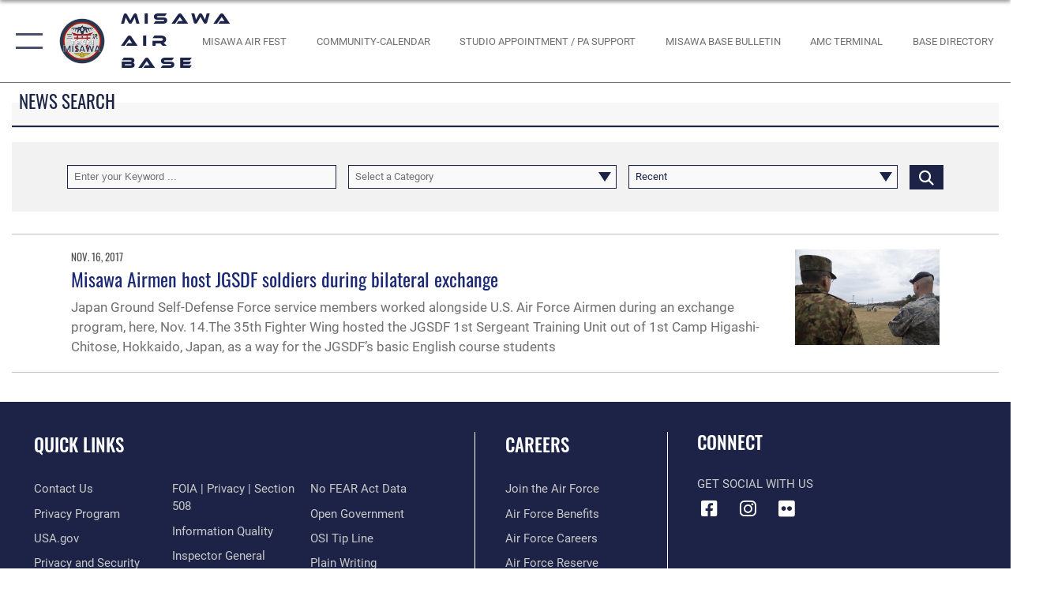

--- FILE ---
content_type: text/html; charset=utf-8
request_url: https://www.misawa.af.mil/News/Tag/103186/bilingual/
body_size: 18612
content:
<!DOCTYPE html>
<html  lang="en-US">
<head id="Head"><meta content="text/html; charset=UTF-8" http-equiv="Content-Type" />
<meta name="REVISIT-AFTER" content="1 DAYS" />
<meta name="RATING" content="GENERAL" />
<meta name="RESOURCE-TYPE" content="DOCUMENT" />
<meta content="text/javascript" http-equiv="Content-Script-Type" />
<meta content="text/css" http-equiv="Content-Style-Type" />
<title>
	News
</title><meta id="MetaDescription" name="description" content="This is the official website for Misawa Air Base home of the 35th Fighter Wing and Naval Air Facility-Misawa." /><meta id="MetaKeywords" name="keywords" content="Misawa, PACAF, F-16, Fighting Falcon, F-18, Hornet, Air Force, United States, " /><meta id="MetaRobots" name="robots" content="INDEX, FOLLOW" /><link href="/Resources/Shared/stylesheets/dnndefault/7.0.0/default.css?cdv=2431" type="text/css" rel="stylesheet"/><link href="/DesktopModules/ArticleCSDashboard/module.css?cdv=2431" type="text/css" rel="stylesheet"/><link href="/DesktopModules/ArticleCS/module.css?cdv=2431" type="text/css" rel="stylesheet"/><link href="/Portals/41/portal.css?cdv=2431" type="text/css" rel="stylesheet"/><link href="/Desktopmodules/SharedLibrary/Plugins/SocialIcons/css/fa-social-icons.css?cdv=2431" type="text/css" rel="stylesheet"/><link href="/Desktopmodules/SharedLibrary/Plugins/Skin/SkipNav/css/skipnav.css?cdv=2431" type="text/css" rel="stylesheet"/><link href="/desktopmodules/ArticleCS/styles/AirForce3/style.css?cdv=2431" type="text/css" rel="stylesheet"/><link href="/Desktopmodules/SharedLibrary/Plugins/ColorBox/colorbox.css?cdv=2431" type="text/css" rel="stylesheet"/><link href="/Desktopmodules/SharedLibrary/Plugins/bootstrap4/css/bootstrap.min.css?cdv=2431" type="text/css" rel="stylesheet"/><link href="/Desktopmodules/SharedLibrary/ValidatedPlugins/font-awesome6/css/all.min.css?cdv=2431" type="text/css" rel="stylesheet"/><link href="/Desktopmodules/SharedLibrary/ValidatedPlugins/font-awesome6/css/v4-shims.min.css?cdv=2431" type="text/css" rel="stylesheet"/><link href="/Desktopmodules/SharedLibrary/ValidatedPlugins/Chosen/chosen.min.css?cdv=2431" type="text/css" rel="stylesheet"/><link href="/portals/_default/skins/AirForce3/Assets/css/theme.css?cdv=2431" type="text/css" rel="stylesheet"/><script src="/Resources/libraries/jQuery/03_07_01/jquery.js?cdv=2431" type="text/javascript"></script><script src="/Resources/libraries/jQuery-Migrate/03_04_01/jquery-migrate.js?cdv=2431" type="text/javascript"></script><script src="/Resources/libraries/jQuery-UI/01_13_03/jquery-ui.min.js?cdv=2431" type="text/javascript"></script><meta name='host' content='DMA Public Web' /><meta name='contact' content='dma.WebSD@mail.mil' /><script  src="/Desktopmodules/SharedLibrary/Plugins/GoogleAnalytics/Universal-Federated-Analytics-8.7.js?agency=DOD&subagency=USAF&sitetopic=dma.web&dclink=true"  id="_fed_an_ua_tag" ></script><meta name="viewport" content="width=device-width,initial-scale=1" /></head>
<body id="Body">

    <form method="post" action="/News/Tag/103186/bilingual/" id="Form" enctype="multipart/form-data">
<div class="aspNetHidden">
<input type="hidden" name="__EVENTTARGET" id="__EVENTTARGET" value="" />
<input type="hidden" name="__EVENTARGUMENT" id="__EVENTARGUMENT" value="" />
<input type="hidden" name="__VIEWSTATE" id="__VIEWSTATE" value="PsdNZ2qG1zhUNAeATFeTD986fWXUcNi1Kqq5cld7qwUs26Iq+7UUJyZ94n0DFiKdkfDzggh3bNmxPIv7yDi2DoGSLV4ycXhEXWcfth4Cx86J2z+vGmHbbZlnrnJ7QG4D9jmOhBvIhI/CEpGA5M9vyA0iNjxX4iccutIGDcSnKgc4B+GBuCYONKJx1lqt8b5IlQO+PjXQkQr1WxpXUwBGtN9oYiuLt7Rp/yJRixMgQvxQmEL3SyUsBcrDCYff86GGAuh5gdbeex5KEseIeBGKLG6lk6Y4h0oGat9gPaczO7f6a93+M8ejU60JSyGHSpEX5Vj2l1fZaTYfRdIvufF2XV4BC4zQCvzTos7/zCvLQtCVizMQFdgbM+FMKVNVt17kQiShWPA+0G3vAINE0LoHFtndQdvIWweAb8ygNYx/hOAYpPLJb3BM60MKxAAVLKZR//Vo1kw9W37s+BiI9VmDBP2voUxCA0j34vt19m5874wxlasoECmgThsAvyzlgckIGvap+sU+JBYVKRoLC8LFyWdjsx11OzP6rLrPN6Osf9jfdJsREclxPPLTzmJ8EqekFTPQ9wMVX1AyNwOfE9IZsHKJm/dLfgkc8EybUvDcaXWBB7mJrBVyfusPUOz8Ll87ME+ZX7BZ/Gxhrpb5ryiIVVuCmFFkHqcwoz94X9AuzI0CLnlyCRAc1Z9X37Vjf+MmE7CmriU68oDuV8oa1ve+NtkgkbqlP9kbAAJog7/BJQxwyOg0R8XJyZEul3NhhTjvgsJJeBVIZ/IYs9HYuzmy3Ky5U79N1YVxNc0joGraLd1fvbMq1KnoZVGmXz6j16laXWMC/JT9WV0rLj0nvBe9qAnN4NprfV4y299rifA3ZuYFCGhH+JfgwL4WgY7p0bOmq/pwdOHDGXfRz6cs8Oj2vpMQber2QGTXnmnSLkfJwz8kkJczFe/y43Z3nDAosJG6WJJAjg0KmcePp1jOx7oDpJsz4OHSQlj6Lnw/gCw36XSXaYCUTIXY6KXBy3K+HfH+NmnEF9rdsjQlVuIIzihyfG1bFTdcgjDqY4nsdr3hPk/[base64]/ghza1eO838oomBjaMel7ytRt20BpN6qVoNnjCeyidYdpy+nMyJZ9cm3L0riAERJxyImGgpAmWhcN1i42IYKfk8sG/sLnTMJgfLu+t15gygm/MLUf5qfUaPSnsLLctlwpNMm9+T475ovyDjXZ0tpT8B2YgJkz3kjN5gH1IOfMhpGoRJ+9+nCKkHVgmOQNQHgLsoGDM564oCvo2cc9p8SZo6gtwfLa993coVnXSOuQgoaoXoR0uci1d5STDvmgcTKD/XafXFdOpO1Kpm+syS7MlaQpsGOV6p4vIrwXRhqmeBgot1UXg9+JmTTvmWZOHX+hNbkmoLXcBXAXvo8+VbLOCNKcHio607KK67GzdVoQIyeQXRBTp9WfhbRyrRDq5rOd5UmBIQB+E1iJec6v3Brx6ZvC1/z2AmtJ69kpVTfl3FWMhyH68TH6fAe2hWcWlBxG5M+MGU+Isy0h+WUW73q9BrQhsSYH5DTpK6GN2F54XlvS+p3kfK5CLSy1GSKOpVMHQisRPfXE56O1xj/Z36omJQm8agW1IioQ/T6/VRZz6buWae+wNDKiO7UClNDt1doYOtskZKTzXQqmKzjPjLMdVaFwjCIksm5h2OonjIgEVYCjQnYMW27civzpbN7I4gGLbBNHF00jB7WEEJaOiIPjnlhcGuYe+aHT/5+DL53CF4HU1M2aSrXJlfQo322V2ceBv2pCIJOcKAuWSZVHJlxQ6Chj4qcQAO0Uv6sHGkqhCVB4iJSAMjvUFFSuIBHlXzcwwtDE+pkoZcQy8SNYAcYkxOIqVk4ugE2WX7nducdRgy9QuIfIDWbNeAsS9LHBzvW2/eJLAb7Iou9RkGf3306yj7r0Vb2y7UnhvtUAOkXSi/yA1347yoSgAs8HfzS4hsLnQ7cpzpVULNIYJhWXWpu/97JYJQNHn42XvLTTixwyF6cTRPtfxqQMWKO2DcVM82C9JhUNNsz6jVX+t2tk0Q4T21k4/0TWxw8MPEbe4JGtt6Cx/rDjQHeQPH8ujsQpA5MbamDpWqQMefLmmAu+nwn4G+ozIaHPPonaMwCQ0EYKq5Je8JfnHY/tAbhBoXAIpPL0l4Lq2nN9EdffrJ0Q1Wn4laDJxYYuJNES6QYYCaMOJEBGInUiwlPGZOUIzIPrmoamx/JF756j/7cbdHQ2+B7nWzdTM4HaR2Bv5tfP1HuzsiGd+tGFidgE4ocG53VSN0jcRDDz1cHwx0f32Mt/hdxryXwr2u5kscdZrH9/vHePEFtG5W9hp39HxRHmaCmmAtZfS1YpL++5t0UNRpt2NPy7QBf266DsdVs5o9sJX+qhi0cRjbwbxk8SzR0DjHOHobMYSdxAExvdI6kwwghS3i+6AIQmrUTHUdB0D/UkHSiRQuGqAbrQxiisZjSN+H4H8QAyjXR9LmwV0eCXJq6K+NGv6wOkiaqeLliKgrRqAB05+gdFvREstqBDONQ/fOjapgUklWyAINGBmWhjcEWo0+OJPci9F7SyLOLz3aL0vnwV8yPlb4+cc0mQZKVlcYWvjghl1mhu/BvmkT9SpJSuBuS4YC+HcYU6k9Gse6Lv2G3kw8fYpjCDl/gIN8JtQ1Ja+baZGstTtSywUN2AvwbYrro+Krhq8OSCEaf5+ZhkGv/qyxzFeJE6gFJJ/WtZmjp+34F0SaW90piBgJeqlHdTb6UsjG4SBFUwpUcunDFkd6ykHDC+mVfluFnwK1Y8dFp4nyZ67S5Istj9ptLr3cjZq7fo0LVL2gguK8lIZ2aJ1H+CWpezysqVaeVI2+9NmIpZpnZflYgLXT/LUI4Ljvs3YGV6ykzwI0LpEAPYKdOJiyAru+T8RKu0B1KdLEHQacyt5X8t3nTzfGm/R8l3AFRHEhp4f310OOZCDtNy6QHbZ0v3a7RqXYgib3vnPF6SgqBAHLxz+MSVTOi/d/hJB/[base64]/guyb1C3JapTRZxj787JXDBNA4VIYo/WepYSPq/2BE7tJOlNonzaP9y9ztzxVuSYiPVdYhbq/mclFOcN/fddWlwaxRELr3wABm37dxCS3ltZAg7f7XqytbRBTXKVcTbvE2iYqwfKvHe0pDUY9x/UUskJq6qxrBLIHaahMn65m8/8upGtOK9KVidG8b3d3xELxBgAH+Th2pKPxi0GzppytkDDwd5puVt6hUY/FqqpxjyMuisKBZsw9I1B61OXNbt1qfZFMXKfGXnUrZUCIt0/Rnlr7VYTFyn5z9ahTNvWb9gWLPQA3q9sd1SIjIYS6hQYjia8swGr7DkLH9/YzTZR8I3ppvrfrRjt1fCxkNuoWh/vYTbEpIXz/bbrRZ48D89WrpBHHf5Jhk+mSr46hZzm9E1TyK8Y+lUVoH+PaRVbEHfOZeCiu8OSKL7130t5Pbv1BWU1Ts6FWxXzKY9KHZDk/4Q4rrDDgLHHUrX0WiwqgwFbmkhIPB72ZnNc+CHgCt55eaC7J21svE2vFnc8JQyEgxQYSvylZBv40elUeuj7JAp7zkLiznWml/UFcGmQrlYcfntkJExTxy3YGRv6BFOfhQfYe+Va01dvF+f6mPCVI4ieSAr4cbdr1MW1Zo5aamzz+6yenMEyhlpTAdRxAM6UjdMwQGYTDJiO0WIjIYWh5hLfIp2ZPR1WsfGX4tiVhTvvn74JEyYT+/+DjYchO/VWrA4JDuW5gewmn6GPNu457t1Betjgt11zKF+IquhnrVow+qRlTQUJU1i3MxM9JoqXocnJYd/0rcjqCiPyTXTbge0RaltwyxVSticJG/ZT43vIarOKOUkh6bjwEYpcoGyqXWMKU4UNlc2wCdp+7k777Q/TmHlMtp8vWhKbutMkvp6AQV5RWsWYrDFqOi6y72y63fCgkbdG8Flotma2sNVt6uMdQKIXheRSmw1JUWyNT+7Xg+RUY2FnZ9pPd3Do73P/9n39pbjhqpbavDcYqhJhCQzKuW1LZUQzs4f+xsfuQb8iaUVU7S5NAEYE9oi4guaVtq8BguJxZWLQPwtStF5qsvg10U/PZkwTdaNvLLR6KA3iB/EfR49rbRniuZH4c8lmPQittOtw38Bu3tDy49Ul/uIRAMhribz7PBuG/auf2c+KQnoO/uGvH/3MrLBPzcXQtPO4wKkqDTd4oRdkg+IZIU6w1Dk4+WyPGeWV93+qnfjvygznsk2arE88+BkcFcRA1TVLiqwKAbqI4Q+hT3fKWj1JHtx0aveILsY7Y/KR2Rbvj5UbmC31levQT5c0Do8yFEzX0jJMy8bMPXbiXIx/fsL4yDTXSOQ8sUossSqDLdq/40a/sw4ZzhcyVfr/fmQ54xHFJiOCtx70JetSOkP1+MHkCkQ5tI8WfrMdYJacClsBSCBt91mB7/Vg0cp9rviR+Mhv4rELu6ccbWdt7QXRkPzA5gLQOog+t7UCNtoMkeeEcuXSZsS0sjc7QF9WpRllMF7oAIFOB4XRIxae0LVGIIPAbzglWwEtua5e6BJ6lNGZkDIXwolG0yNoz9Itc/z0kuvgbtdVi6xA+SOBjXCo+F97ESKcLzFU4zn3Hbl1iiK4lnefIrYmSX1zxyCWkqizpvMZQsZZxsYpW3B41qf6LY82Cc4gEJlwK6DEoOy+xirkHv5nagd41Ja+zvXvpNs/EY3e6LpColFoa9kOVqXTRbPa4JjdHiTpw+1gLuSddyn49EeDxIBMlhaIjTYG4/[base64]/sDQ7qF2vXbDzNXPODHmymjXQZAdik7k9kQpazubjsLzImk9Szex/IHq2Foa02/grlhu28GIzvAbh5oxOob2uAc+G96VumD4+K0BbL0nVdrJGlcb63RBOUrqkllQrSmuY/oRjvjiVOuK6cJEIy7CK7ObiBtihot/W+EzKOOw+6BRvX+8S/6C4z3Xii/pTpuccw4qgTT3zKrL7y4vb/RAgHtUEwf7Gkpl+COhAIqaA67D7eovfXwUn41gbY5J5pLmZgWKv65d9WiHeEXEV95xUEjoGe15AQoiuycg6BlLIa6tuxxH5LN6ShvnUJyK1e3IHZX3ixgGnhMhYmDyarOgLmK+D6+2ohEzS8IiH7Adm6+GtABKzCKnOdfh5B4c5h/6pAMGaynrVON+Gm/6L5JbmWXyPkYi9/2z9Aoh1cMmxEG6THNG1awBLOgJ/[base64]/wH65g4bFlfm/UlBKeQz5cpXL28UUWhugIa6YcXFaMSZFdxPTxlcRq5M93REDW0sl3XJU9Q9KS90rrUe7TF10GkwFtCjkEY0OKCEVAbPMeXOIsJVycrq0a2vH2YuMwNZIP6D6sg22/ZunMww69lpQW2o2uXX+yqK/7PFJeQfTuiSPpfqA9eduKc/ZcvFZGHGvIssKwpmhp5ZEXd1+Nb0uDb35iKbqiRlIG6SukRjLJooKyD8sznlsBS9ghSX2zFCeekE/pWOn/JhUY/sRERSRbZYnznZYfaRDJbWfAEaQvVVTfVWHT1Oj33dkzq1zYvDnOng2B+Pon87pIS7w2OFPIMTAmFCXdptVP/[base64]/[base64]/YMJ+/L08+5flyI1j53qxgMwu0efQyYEPmPdcFMaIA3+SsR1+HXZNNursS6gI4Dgj27eHgFLfkbJR2Z0AbDma7QIXVqi3nF34OjBM4lGOKFo6dt7O/avb44z9ottsz3+2jsDYQ==" />
</div>

<script type="text/javascript">
//<![CDATA[
var theForm = document.forms['Form'];
if (!theForm) {
    theForm = document.Form;
}
function __doPostBack(eventTarget, eventArgument) {
    if (!theForm.onsubmit || (theForm.onsubmit() != false)) {
        theForm.__EVENTTARGET.value = eventTarget;
        theForm.__EVENTARGUMENT.value = eventArgument;
        theForm.submit();
    }
}
//]]>
</script>


<script src="/WebResource.axd?d=pynGkmcFUV3Yv-3f2nr9xy0Kf6C_zZnc9LGfZMM3iT4nqVs6bWcUamjTUtM1&amp;t=638901627720898773" type="text/javascript"></script>


<script src="/ScriptResource.axd?d=NJmAwtEo3IpQvsjSkuQUuIqMspjI2fWDpWH3-CBlVemQ0vAoBChpuVZw0gj2044CMiBllJZEWsefTRtglhmrbpRUam1112h7KfeQnmWQ-MTPHnYAYKgX3qQxNVIhYQWTOgPlXw2&amp;t=32e5dfca" type="text/javascript"></script>
<script src="/ScriptResource.axd?d=dwY9oWetJoKJpG3WOIgNzeRnuMQFr2URwQwKo8c8VB11Ho4DclWIhp-MA73UFDl1EyzFlsqcNfh9b1MMiCRZ3tWUMYJhhBd83kEjdI0fA6QVRWOGYf41Mnh-kc8Qc9Ih4nwsFAICujytX66x0&amp;t=32e5dfca" type="text/javascript"></script>
<div class="aspNetHidden">

	<input type="hidden" name="__VIEWSTATEGENERATOR" id="__VIEWSTATEGENERATOR" value="CA0B0334" />
	<input type="hidden" name="__VIEWSTATEENCRYPTED" id="__VIEWSTATEENCRYPTED" value="" />
	<input type="hidden" name="__EVENTVALIDATION" id="__EVENTVALIDATION" value="VC0pOWPjuJsz3Pzxk59dg68JMr7ldUvyAzVQ4VQtnrGS8qTZBC9zVocqY06vtZm+UyfWytnulvgVrVzBUq368gwftx3q5JLUPsVdz6Rb4jn8k+i/OIH+zkVDiP2NZck8uBCk77FPhqqu0XmkV0Jh+KQ6w8aoJKNrHjDL0uV6C6ZJJCzMIgxhRweHyT4g2Apki0qs8DZEwJ8Z7D2YIvbYFvM2P9pYk1LfttNJnbrZ5vFKwBEciOEvQ/wZmcohSmHC2hFa77KTDgukQrx+v+2C9LL2rPbcDfxZXYeYLCNY0dccn6bafIyhrYLx3fEK4yv0cwNQjc8E7PcvzLCu6RjHnXQcN0Z1mMNFxHTIJLbRFFCOhwnnn8AHIRkkyF/I8XWmxTSiQObMF3//yudsoWKoG7cwxjzDaSQ/wTue7FmyLQzjJTUuj8PXVaeWGlI5KW6n/myYU46971WcqUlaGbkO0wGlUOuxppWQsTJMJjEqRg5/kaRLW/5/gFe9Gepd87/oY6y7N2xUxMA4Qcemeiq8enA5Hs4gEHf2FFVEfGVwW9Q3vEt6weXj6zH2pRbz0uscdMAJKQ==" />
</div><script src="/js/dnn.js?cdv=2431" type="text/javascript"></script><script src="/js/dnn.modalpopup.js?cdv=2431" type="text/javascript"></script><script src="/js/dnncore.js?cdv=2431" type="text/javascript"></script><script src="/Desktopmodules/SharedLibrary/Plugins/Mobile-Detect/mobile-detect.min.js?cdv=2431" type="text/javascript"></script><script src="/DesktopModules/ArticleCS/Resources/ArticleCS/js/ArticleCS.js?cdv=2431" type="text/javascript"></script><script src="/Desktopmodules/SharedLibrary/Plugins/ColorBox/jquery.colorbox.js?cdv=2431" type="text/javascript"></script><script src="/Desktopmodules/SharedLibrary/ValidatedPlugins/moment/moment.js?cdv=2431" type="text/javascript"></script><script src="/js/dnn.servicesframework.js?cdv=2431" type="text/javascript"></script><script src="/Desktopmodules/SharedLibrary/Plugins/Skin/js/common.js?cdv=2431" type="text/javascript"></script><script src="/Desktopmodules/SharedLibrary/ValidatedPlugins/moment-timezone/builds/moment-timezone-with-data.js?cdv=2431" type="text/javascript"></script><script src="/Desktopmodules/SharedLibrary/Plugins/image-set-polyfill/image-set-polyfill.js?cdv=2431" type="text/javascript"></script><script src="/Desktopmodules/SharedLibrary/ValidatedPlugins/Chosen/chosen.jquery.min.js?cdv=2431" type="text/javascript"></script><script src="/Desktopmodules/SharedLibrary/Helpers/chosen-fix.js?cdv=2431" type="text/javascript"></script>
<script type="text/javascript">
//<![CDATA[
Sys.WebForms.PageRequestManager._initialize('ScriptManager', 'Form', ['tdnn$ctr6314$Article$desktopmodules_articlecs_article_ascx$UpdatePanel1','dnn_ctr6314_Article_desktopmodules_articlecs_article_ascx_UpdatePanel1'], [], [], 90, '');
//]]>
</script>

        
        
        

<script type="text/javascript">
$('#personaBar-iframe').load(function() {$('#personaBar-iframe').contents().find("head").append($("<style type='text/css'>.personabar .personabarLogo {}</style>")); });
</script>

<script type="text/javascript">

jQuery(document).ready(function() {
initializeSkin();
});

</script>

<script type="text/javascript">
var skinvars = {"SiteName":"Misawa Air Base","SiteShortName":"Misawa Air Base","SiteSubTitle":"","aid":"Misawa","IsSecureConnection":true,"IsBackEnd":false,"DisableShrink":false,"IsAuthenticated":false,"SearchDomain":"search.usa.gov","SiteUrl":"https://www.misawa.af.mil/","LastLogin":null,"IsLastLoginFail":false,"IncludePiwik":false,"PiwikSiteID":-1,"SocialLinks":{"Facebook":{"Url":"https://www.facebook.com/TeamMisawa","Window":"_blank","Relationship":"noopener"},"Twitter":{"Url":"http://www.twitter.com/TeamMisawa","Window":"_blank","Relationship":"noopener"},"YouTube":{"Url":"http://www.youtube.com/TeamMisawaAB","Window":"_blank","Relationship":"noopener"},"Flickr":{"Url":"http://www.flickr.com/usairforce","Window":"_blank","Relationship":"noopener"},"Pintrest":{"Url":"https://www.pinterest.com/usairforce","Window":"_blank","Relationship":"noopener"},"Instagram":{"Url":"http://www.instagram.com/TeamMisawa","Window":"_blank","Relationship":"noopener"},"Blog":{"Url":"http://airforcelive.dodlive.mil","Window":"_blank","Relationship":"noopener"},"RSS":{"Url":"http://www.af.mil/rss/","Window":"_blank","Relationship":"noopener"},"Podcast":{"Url":"","Window":"","Relationship":null},"Email":{"Url":"","Window":"","Relationship":null},"LinkedIn":{"Url":"","Window":"","Relationship":null},"Snapchat":{"Url":"","Window":"","Relationship":null}},"SiteLinks":null,"LogoffTimeout":3300000,"SiteAltLogoText":""};
</script>
<script type="application/ld+json">{"@context":"http://schema.org","@type":"Organization","logo":"https://www.misawa.af.mil/Portals/41/Team-Misawa-Logo.png?ver=S2FYWURByIx6QCIpLBx7Kw%3d%3d","name":"Misawa Air Base","url":"https://www.misawa.af.mil/","sameAs":["https://www.facebook.com/TeamMisawa","http://www.twitter.com/TeamMisawa","http://www.instagram.com/TeamMisawa","https://www.pinterest.com/usairforce","http://www.youtube.com/TeamMisawaAB"]}</script>

<div id="app" class="layout-main no-banner ">
    

<div id="skip-link-holder"><a id="skip-link" aria-label="Press enter to skip to main content" href="#skip-target">Skip to main content (Press Enter).</a></div>

<header id="header-main">
    <div id="header-main-inner">
        <nav id="nav-main" aria-label="Main navigation">
            <div type="button" class="nav-main-toggle" role="button" aria-label="Show or Hide Navigation"> 
		        <span class="nav-main-toggle-label">
				    <span class="nav-main-toggle-item nav-main-toggle-item-top">
					    <span class="nav-main-toggle-item-inner nav-main-toggle-item-inner-top"></span>
				    </span>
				    <span class="nav-main-toggle-item nav-main-toggle-item-bottom">
					    <span class="nav-main-toggle-item-inner nav-main-toggle-item-inner-bottom"></span>
				    </span>
			    </span>
		    </div>
            
            <div id="nav-main-inner">
                <div id="nav-main-header">
                    <div type="button" class="nav-main-toggle" role="button" aria-label="Show or Hide Navigation"> 
		                <span class="nav-main-toggle-label">
				            <span class="nav-main-toggle-item nav-main-toggle-item-top">
					            <span class="nav-main-toggle-item-inner nav-main-toggle-item-inner-top"></span>
				            </span>
				            <span class="nav-main-toggle-item nav-main-toggle-item-bottom">
					            <span class="nav-main-toggle-item-inner nav-main-toggle-item-inner-bottom"></span>
				            </span>
			            </span>
		            </div>
                    <svg class="svg-logo" width="80" height="70" xmlns="http://www.w3.org/2000/svg" viewBox="0 0 80 70">
                        <g>
                            <title>U.S. Air Force Logo</title>
                            <g transform="matrix(0.30864200474303516,0,0,0.30864200474303516,96.66049876374962,86.23049787780087) ">
                                <polygon points="-216.59274005889893,-115.45912504196167 -239.41073322296143,-98.88313627243042 -211.62673664093018,-78.69417142868042 -202.91378498077393,-105.51613187789917 " class="fill"/>
                                <polygon points="-207.52175617218018,-75.70814847946167 -184.70473957061768,-59.13417387008667 -161.90072345733643,-75.70814847946167 -184.70473957061768,-92.29115629196167 " class="fill"/>
                                <polygon points="-195.99575519561768,-126.93117094039917 -279.6467409133911,-187.7141375541687 -260.1197633743286,-147.0781512260437 -232.37673664093018,-126.93117094039917 " class="fill"/>
                                <polygon points="-187.24075031280518,-153.7301287651062 -304.11372089385986,-238.64913511276245 -284.5887575149536,-198.0051531791687 -194.19973468780518,-132.33217191696167 " class="fill"/>
                                <polygon points="-287.54475116729736,-271.9891619682312 -301.3247194290161,-243.31515073776245 -258.9787721633911,-212.55013608932495 " class="fill"/>
                                <polygon points="-166.50472736358643,-105.51613187789917 -157.78475666046143,-78.69417142868042 -130.01070880889893,-98.88313627243042 -152.83077716827393,-115.45912504196167 " class="fill"/>
                                <polygon points="-137.04073810577393,-126.93117094039917 -109.2976884841919,-147.0781512260437 -89.7787675857544,-187.7141375541687 -173.42074298858643,-126.93117094039917 " class="fill"/>
                                <polygon points="-182.17178058624268,-153.7301287651062 -175.22274494171143,-132.33217191696167 -84.8327226638794,-198.0051531791687 -65.3028154373169,-238.64913511276245 " class="fill"/>
                                <polygon points="-81.8727617263794,-271.9891619682312 -110.4467363357544,-212.55013608932495 -68.0937089920044,-243.31515073776245 " class="fill"/>
                                <path d="m-197.38074,-111.46014c0,-6.997 5.676,-12.677 12.682,-12.677c6.99,0 12.677,5.68 12.677,12.677c0,7.005 -5.687,12.68 -12.677,12.68c-7.006,-0.001 -12.682,-5.675 -12.682,-12.68z" class="fill"/>
                            </g>
                        </g>
                    </svg>
                </div>
                <div id="nav-main-search">
                    <div id="dnn_Header_MobileSearch" class="search-input-wrap">
	
                        <input id="search-input" aria-label="Search" type="search" autocomplete="off" name="header-search" placeholder="SEARCH" value="">
                    
</div>
                </div>
                <div id="nav-main-menu">
                    <ul id="nav-main-menu-top-ul">
	
    <li class="">
    
        <a href="https://www.misawa.af.mil/" target="" >Home</a>
    
    </li>

    <li class="parent active">
    
        <a href="https://www.misawa.af.mil/News/" target="" aria-expanded="false">News</a>
    
        <ul>
        
    <li class="">
    
        <a href="https://www.misawa.af.mil/News/Photos/" target="" >Photos</a>
    
    </li>

    <li class="">
    
        <a href="https://www.misawa.af.mil/News/Videos/" target="" >Videos</a>
    
    </li>

    <li class="">
    
        <a href="https://www.misawa.af.mil/News/Commentaries/" target="" >Commentaries</a>
    
    </li>

    <li class="">
    
        <a href="https://www.misawa.af.mil/News/Press-Releases/" target="" >Press Releases</a>
    
    </li>

    <li class="">
    
        <a href="https://www.misawa.af.mil/News/Environmental/" target="" >Environmental</a>
    
    </li>

        </ul>
    
    </li>

    <li class="parent ">
    
        <a href="https://www.misawa.af.mil/About-Us/" target="" aria-expanded="false">About Us</a>
    
        <ul>
        
    <li class="">
    
        <a href="https://www.misawa.af.mil/About-Us/Biographies/" target="" >Biographies</a>
    
    </li>

    <li class="">
    
        <a href="https://www.misawa.af.mil/About-Us/Fact-Sheets/" target="" >Fact Sheets</a>
    
    </li>

    <li class="">
    
        <a href="https://www.misawa.af.mil/NOTAMs/" target="" >NOTAM</a>
    
    </li>

    <li class="">
    
        <a href="https://www.misawa.af.mil/About-Us/Contact-Us/" target="" >Contact Us</a>
    
    </li>

        </ul>
    
    </li>

    <li class="parent ">
    
        <a href="https://www.misawa.af.mil/Units/" target="" aria-expanded="false">Units</a>
    
        <ul>
        
    <li class="">
    
        <a href="https://www.misawa.af.mil/About-Us/Fact-Sheets/Display/Article/402333/35th-operations-group/" target="" >35th Operations Group</a>
    
    </li>

    <li class="">
    
        <a href="https://www.misawa.af.mil/About-Us/Fact-Sheets/Display/Article/402325/35th-maintenance-group/" target="" >35th Maintenance Group</a>
    
    </li>

    <li class="">
    
        <a href="https://www.misawa.af.mil/About-Us/Fact-Sheets/Display/Article/402255/35th-medical-group/" target="" >35th Medical Group</a>
    
    </li>

    <li class="">
    
        <a href="https://www.misawa.af.mil/About-Us/Fact-Sheets/Display/Article/402326/35th-mission-support-group/" target="" >35th Mission Support Group</a>
    
    </li>

        </ul>
    
    </li>

    <li class="parent ">
    
        <a href="https://www.misawa.af.mil/Newcomers/" target="" aria-expanded="false">Newcomers</a>
    
        <ul>
        
    <li class="">
    
        <a href="/LinkClick.aspx?fileticket=sYCCKJ1OLuU%3d&amp;tabid=12840&amp;portalid=41" target="_blank" rel="noopener noreferrer" >Base Directory</a>
    
    </li>

    <li class="">
    
        <a href="https://www.misawa.af.mil/About-Us/Misawa-Passenger-Terminal/" target="" >AMC Terminal</a>
    
    </li>

    <li class="">
    
        <a href="https://www.misawa.af.mil/Newcomers/School-Liaison/" target="" >School Liaison</a>
    
    </li>

    <li class="">
    
        <a href="https://www.misawa.af.mil/Newcomers/Traveling-with-Pets/" target="" >Traveling with Pets</a>
    
    </li>

        </ul>
    
    </li>

    <li class="parent ">
    
        <a href="https://www.misawa.af.mil/personalsupport/" target="" aria-expanded="false">Base Support</a>
    
        <ul>
        
    <li class="">
    
        <a href="https://www.misawa.af.mil/Base-Support/Legal-Office/" target="" >Legal Office</a>
    
    </li>

    <li class="parent ">
    
        <a href="https://www.misawa.af.mil/Base-Support/Public-Affairs/" target="" aria-expanded="false">Public Affairs</a>
    
        <ul>
        
    <li class="">
    
        <a href="https://safpa.appianportalsgov.com/request/page/request" target="_blank" rel="noopener noreferrer" >Studio Appointments</a>
    
    </li>

        </ul>
    
    </li>

    <li class="">
    
        <a href="https://www.misawa.af.mil/Base-Support/Misawa-Chapel/" target="" >Misawa Chapel</a>
    
    </li>

    <li class="">
    
        <a href="https://www.misawa.af.mil/Base-Support/Inspector-General/" target="" >Inspector General</a>
    
    </li>

    <li class="">
    
        <a href="https://www.misawa.af.mil/Base-Support/Area-Defense-Counsel/" target="" >Area Defense Counsel</a>
    
    </li>

    <li class="">
    
        <a href="https://www.misawa.af.mil/Base-Support/Honor-Guard/" target="" >Honor Guard</a>
    
    </li>

    <li class="">
    
        <a href="https://www.misawa.af.mil/Base-Support/SARC/" target="" >SARC</a>
    
    </li>

    <li class="">
    
        <a href="https://www.misawa.af.mil/Base-Support/Pass-and-Registration/" target="" >Pass and Registration</a>
    
    </li>

        </ul>
    
    </li>

    <li class="">
    
        <a href="https://www.misawa.af.mil/Misawa-Base-Bulletin/" target="" >Misawa Base Bulletin</a>
    
    </li>

    <li class="">
    
        <a href="https://www.misawa.af.mil/Community-Calendar/" target="" >Community Calendar</a>
    
    </li>

    <li class="">
    
        <a href="https://www.misawa.af.mil/Weasel-Express/" target="" >Weasel Express</a>
    
    </li>

    <li class="">
    
        <a href="https://www.misawa.af.mil/REFORPAC/" target="" >REFORPAC</a>
    
    </li>

    <li class="">
    
        <a href="https://www.misawa.af.mil/Sexual-Misconduct-Disciplinary-Actions/" target="" >Sexual Misconduct Disciplinary Actions</a>
    
    </li>

</ul>


                </div>
                <div id="nav-main-footer">
                    <ul class=""><li class=""><a href="https://www.facebook.com/MisawaAirBase" target="_blank" rel="noopener noreferrer" aria-label="Facebook icon opens in a new window" title="Facebook icon"><span class="social-icon fab fa-facebook-square social-link-370"></span></a></li><li class=""><a href="https://www.instagram.com/teammisawa/" target="_blank" rel="noopener noreferrer" aria-label="Instagram icon opens in a new window" title="Instagram icon"><span class="social-icon fab fa-instagram social-link-2600"></span></a></li><li class=""><a href="https://www.flickr.com/photos/200683142@N02/" target="_blank" rel="noopener noreferrer" aria-label=" opens in a new window" title=""><span class="social-icon fab fa-flickr social-link-3263"></span></a></li></ul>
                </div>
            </div>
            <div id="nav-main-open-overlay"></div>
        </nav>

        <div id="logo-main">
            <a href="https://www.misawa.af.mil/">
             
                <img src="/Portals/41/Team-Misawa-Logo.png?ver=S2FYWURByIx6QCIpLBx7Kw%3d%3d" alt="Misawa Air Base" title="Misawa Air Base" /> 
               
                <span class="site-title">Misawa Air Base</span>
                
            </a>
        </div>

        <nav id="nav-secondary" aria-label="Search navigation">
            <div id="nav-secondary-inner">
                <ul class=""><li class=""><a href="/Misawa-Air-Fest/"><span class="text text-link-3343">Misawa Air Fest</span></a></li><li class=""><a href="/Community-Calendar/"><span class="text text-link-3264">Community-Calendar</span></a></li><li class=""><a href="https://safpa.appianportalsgov.com/request/page/request" target="_blank" rel="noopener noreferrer" aria-label=" opens in a new window"><span class="text text-link-2860">Studio Appointment / PA Support</span></a></li><li class=""><a href="/Misawa-Base-Bulletin/"><span class="text text-link-2869">Misawa Base Bulletin</span></a></li><li class=""><a href="/About-Us/Misawa-Passenger-Terminal/"><span class="text text-link-2857">AMC Terminal</span></a></li><li class=""><a href="/Portals/41/documents/Contact_Us/35th Fighter Wing Phone Directory (07 Nov 2025).pdf_safe.pdf?ver=7zd-pKuQXLSku-nK6A-GSw%3d%3d" target="_blank" rel="noopener noreferrer" aria-label="link to base directory PDF opens in a new window"><span class="text text-link-2799">Base Directory</span></a></li></ul>
                <div id="dnn_Header_DesktopSearch">
	
                    <input type="checkbox" class="hidden-input" id="header-main-search-state" aria-label="Search" tabindex="-1" aria-hidden="true">
                    <div id="main-search-open-overlay"></div>
                    <div id="header-main-search">
                      <div class="search-input-wrap">
                        <input id="header-main-search-input" aria-label="Search" class="global-search" minlength="1" tabindex="-1" type="search" autocomplete="off" placeholder="Search topics, names, categories..." value="">
                        <label class="header-main-search-toggle-label" for="header-main-search-state" tabindex="0" aria-label="Search toggle"></label>
                      </div>
                    </div>
                
</div>
            </div>
        </nav>
    </div>

</header>
<div id="header-main-spacer"></div>

<p><a name="skip-target"></a></p>
    <!--/* //NOSONAR */--><div id="dnn_HeaderPaneTop" class="DNNEmptyPane"></div>
<div id="dnn_HeaderPaneMid" class="DNNEmptyPane"></div>
<div id="dnn_HeaderPaneBottom" class="DNNEmptyPane"></div>
    
    <main class="content ">
        <!--/* //NOSONAR */--><div id="dnn_ContentPane" class="DNNEmptyPane"></div>
<div class="container container-wide">
    <div class="row">
        <div id="dnn_CenterPaneWide_Top" class="col-md"><div class="DnnModule DnnModule-ArticleCSDashboard DnnModule-6313"><a name="6313"></a>

<div class="theme-container title-container">
    
    <h2 class="theme-container-header border-bottom">
        <span id="dnn_ctr6313_dnnTITLE_titleLabel" class="title">News Search</span>



    </h2>
    <div id="dnn_ctr6313_ContentPane" class="theme-container-content"><!-- Start_Module_6313 --><div id="dnn_ctr6313_ModuleContent" class="DNNModuleContent ModArticleCSDashboardC">
	<div id="dnn_ctr6313_Dashboard_ph">
		
<div class="advanced-search">
    <div class="container">
        <div class="options d-flex flex-md-row">
            <div class='inner'>
                <div class="spinner3">
                    <div class="bounce1"></div>
                    <div class="bounce2"></div>
                    <div class="bounce3"></div>
                </div>
                
                <div class="cellinner">
                    <label for="dnn_ctr6313_Dashboard_keyword6313" class="d-none">Keyword</label>
                    <div class="field-outer keyword text-box">
			<input name="dnn$ctr6313$Dashboard$keyword6313" type="text" id="dnn_ctr6313_Dashboard_keyword6313" title="Keyword" aria-label="Keyword Control" placeholder="Enter your Keyword ..." />
		</div>
                </div>
                
                <div class="cellinner">
                    <label for="dnn_ctr6313_Dashboard_cat6313" class="d-none">Type</label>
                    <div class="field-outer category drop-list">
			<select name="dnn$ctr6313$Dashboard$cat6313" id="dnn_ctr6313_Dashboard_cat6313" aria-label="Category Drop Down List">
				<option value="0">Select a Category</option>
				<option value="13536">Mission</option>
				<option value="13539">People</option>
				<option value="13538">Safety</option>
				<option value="13540">News</option>
				<option value="13541">Features</option>
				<option value="13519">Commentaries</option>
				<option value="13537">Partnership</option>
				<option value="13565">Media Advisory</option>
				<option value="16233">Community</option>
				<option value="6511">Enviromental</option>
				<option value="13518">Historical</option>
				<option value="13545">Legal Blotter</option>
				<option value="13542">Resiliency</option>
				<option value="6505">Sports</option>
				<option value="14478">Medical</option>

			</select>
		</div>
                </div>
                
                <div class="cellinner">
                    <label for="dnn_ctr6313_Dashboard_sort6313" class="d-none"></label>
                    <div class="field-outer sort drop-list">
			<select name="dnn$ctr6313$Dashboard$sort6313" id="dnn_ctr6313_Dashboard_sort6313" title="Sort" aria-label="Sort Drop Down List">
				<option selected="selected" value="Recent">Recent</option>
				<option value="Oldest">Oldest</option>
				<option value="Title">Title A &gt; Z</option>
				<option value="TitleZ">Title Z &gt; A</option>

			</select>
		</div>
                </div>
                
            </div>
            <div class="search-container">
                <a class="fas fa-search search-button advanced-search-btn" aria-label="Click button to search" href="javascript:__doPostBack(&#39;dnn$ctr6313$Dashboard$ctl06&#39;,&#39;&#39;)"></a>
            </div>
        </div>
    </div>
    <link rel="stylesheet" type="text/css" href="/DesktopModules/ArticleCS/Styles/AirForce3/ChosenOverrides.css" />
</div>
<script>
    $('.keyword input').keydown(function (event) {
        var keypressed = event.keyCode || event.which;
        if (keypressed === 13 && $('.advanced-search-btn').length > 0) {
            $('.advanced-search-btn')[0].click();
            return false;
        }
    });
</script>


<script type="text/javascript">
    $(document).ready(function () {
        /*******************************************
        * JS for contianing every input after the
        * third into 'Advanced Options'
        *******************************************/

        // This is the array that will be wrapped into advanced options
        // It's acting as a queue (FIFO)
        var advancedOptions = $('.cellinner');

        var windowWidth = $(window).innerWidth();

        // This is to check if there's more than one input
        if (advancedOptions.length > 1) {
            $('.options').addClass('flex-column');
        }

        // Iterator
        var i = 0;
        var maxInputs = 3;

        if (windowWidth < 576) {
            maxInputs = 1;
        } else if (windowWidth < 768) {
            maxInputs = 2;
        } else {
            maxInputs = 3;
        }

        // This do while will filter out the first row of cells
        // The first row always needs at least one cell (hence the do while)
        do {
            // Filter out the first item in the array
            if (advancedOptions.length) {
                // Current element (Not a jQuery object :( )
                var current = advancedOptions.get(0);
                advancedOptions.splice(0, 1);
            } else {
                break;
            }
            // Iterate, if the current cell is tags add three to break the loop
            if ($(current).find('.tagit').length) {
                i += 3;
            } else {
                i++;
            }
            // If we already have our first 3, or if tagit is next to be shifted, break
        } while (i < maxInputs && !$(advancedOptions.get(0)).find('.tagit').length)

        if (advancedOptions.length) {
            // If there are advanced options
            var $advancedOptionsContainer = $("<div class='advanced-options' aria-hidden='true' style='display:none;'></div>", {});
            var $advancedOptionsLabel = $('<label class="show-advanced" for="advanced-check" role="button"><span>Show Advanced Options</span></label>', {});
            var $advancedCheck = $('<input type="checkbox" id="advanced-check">', {}).on('click', function () {
                if ($(this).is(":checked")) {
                    $('.advanced-options').slideDown(250, function () {
                        $('.advanced-options').attr('aria-hidden', 'false');
                        $('.advanced-options').css('display', 'flex');
                        $('.show-advanced span').html('Hide Advanced Options');
                    });
                } else {
                    $('.advanced-options').slideUp(250, function () {
                        $('.show-advanced span').html('Show Advanced Options');
                        $('.advanced-options').attr('aria-hidden', 'true');
                    });
                }
            });

            $(advancedOptions).wrapAll($advancedOptionsContainer);
            $('.options').after($advancedOptionsLabel);
            $('.show-advanced').before($advancedCheck);
        } else {
            // If there are no advanced options
            // So the search button will stay on the same line if there's no advanced options
            $('.options').removeClass('flex-md-row');
            $('.options').addClass('flex-sm-row');

            $('.advanced-search').addClass('no-advanced-pad-bottom');
        }

        $('.drop-list select').chosen({
            disable_search_threshold: 30,
            width: "100%"
        });

        var $dropdownLists = $('.drop-list select');

        $dropdownLists.each(function () {
            if ($(this).val() != 0) {
                $(this).siblings('.chosen-container-single').addClass('has-value');
            }
        });

        $dropdownLists.on('change', function () {
            if ($(this).val() != 0) {
                $(this).siblings('.chosen-container-single').addClass('has-value');
            } else {
                $(this).siblings('.chosen-container-single').removeClass('has-value');
            }
        });

        $('.cellinner').each(function () {
            if ($(this).find('.tagit').length) {
                $(this).css('width', '100%');
            }
        });

        $('.spinner3').fadeOut('fast');

        // Get all advanced search dropdown containers
        var chosenContainers = document.querySelectorAll('.chosen-container');

        // Update aria-label on search dropdowns
        function updateAriaLabel(selectElement) {
            var selectedText = selectElement.options[selectElement.selectedIndex].text;
            var searchInput = selectElement.parentElement.querySelector('.chosen-search-input');
            if (searchInput) {
                searchInput.setAttribute('aria-label', 'Filter by ' + selectedText);
            }
        }

        chosenContainers.forEach(function (container) {
            var selectElement = container.previousElementSibling;
            if (selectElement && selectElement.tagName === 'SELECT') {
                updateAriaLabel(selectElement);
                selectElement.addEventListener('change', function () {
                    updateAriaLabel(selectElement);
                });
            }
        });
    });
</script>
	</div>


</div><!-- End_Module_6313 --></div>
</div></div><div class="DnnModule DnnModule-ArticleCS DnnModule-6314"><a name="6314"></a>

<div class="theme-container">
    <div id="dnn_ctr6314_ContentPane"><!-- Start_Module_6314 --><div id="dnn_ctr6314_ModuleContent" class="DNNModuleContent ModArticleCSC">
	

<div id="dnn_ctr6314_Article_desktopmodules_articlecs_article_ascx_UpdatePanel1">
		


<ul class="listing article-listing article-listing-news">
    
    <li><article class="article-listing-item article-listing-item-1372284">
    <div class="summary">
        <time pubdate="pubdate" data-dateago="2017-11-16T08:52:00" data-dateap="Nov. 16, 2017" datetime="2017-11-16">Nov. 16, 2017</time>
        <h1>
            <a href="https://www.misawa.af.mil/News/Article-Display/Article/1372284/misawa-airmen-host-jgsdf-soldiers-during-bilateral-exchange/" >Misawa Airmen host JGSDF soldiers during bilateral exchange </a>
        </h1>
        <p>Japan Ground Self-Defense Force service members worked alongside U.S. Air Force Airmen during an exchange program, here, Nov. 14.The 35th Fighter Wing hosted the JGSDF 1st Sergeant Training Unit out of 1st Camp Higashi-Chitose, Hokkaido, Japan, as a way for the JGSDF’s basic English course students</p>
    </div>
    
    <div class="thumb">
        <a href="https://www.misawa.af.mil/News/Article-Display/Article/1372284/misawa-airmen-host-jgsdf-soldiers-during-bilateral-exchange/">
            <img src="https://media.defense.gov/2017/Nov/15/2001843008/300/300/0/171114-F-MZ237-1295.JPG" alt="" />
            <div class="image-replacement" role="img" title="" 
                 style="background-image:url(https://media.defense.gov/2017/Nov/15/2001843008/300/300/0/171114-F-MZ237-1295.JPG);
                        
                 ">
            </div>
        </a>
    </div>
    
</article>
</li> 

</ul>
<div class="d-none d-md-block">
    


        



        
  


</div>
<div class="d-block d-md-none">
    


        



        
  


</div>



	
	</div>




</div><!-- End_Module_6314 --></div>
</div></div></div>
    </div>
</div>
<div id="dnn_FullBleedPane1" class="DNNEmptyPane"></div>
<div class="container">
    <div id="dnn_CarouselPane" class="DNNEmptyPane"></div>
</div>
<div class="container">
    <div class="row">
        <div id="dnn_CenterPane_Top" class="col-md DNNEmptyPane"></div>
    </div>
    <div class="row">
        <div id="dnn_CenterPane_Half1" class="col-md-6 DNNEmptyPane"></div>
        <div id="dnn_CenterPane_Half2" class="col-md-6 DNNEmptyPane"></div>
    </div>
</div>

<div class="container">
    <div class="row">
        <div class="col-md-9">
            <div id="dnn_ContentPaneLeft" class="DNNEmptyPane"></div>
            <div class="row">
                <div id="dnn_ContentPaneLeftSplitLeft" class="col-md-6 DNNEmptyPane"></div>
                <div id="dnn_ContentPaneLeftSplitRight" class="col-md-6 DNNEmptyPane"></div>
            </div>
            <div id="dnn_ContentPaneLeft2" class="DNNEmptyPane"></div>
            <div class="row">
                <div id="dnn_ContentPaneLeftThird1" class="col-md-4 DNNEmptyPane"></div>
                <div id="dnn_ContentPaneLeftThird2" class="col-md-4 DNNEmptyPane"></div>
                <div id="dnn_ContentPaneLeftThird3" class="col-md-4 DNNEmptyPane"></div>
            </div>
            <div id="dnn_ContentPaneLeft3" class="DNNEmptyPane"></div>
        </div>
        <div id="dnn_RightPane" class="col-md-3 DNNEmptyPane"></div>
    </div>
    <div class="row">
        <div id="dnn_EvenLeft" class="col-md-4 DNNEmptyPane"></div>
        <div id="dnn_EvenMiddle" class="col-md-4 DNNEmptyPane"></div>
        <div id="dnn_EvenRight" class="col-md-4 DNNEmptyPane"></div>
    </div>
    <div class="row">
        <div id="dnn_SmallSideLeft" class="col-md-3 DNNEmptyPane"></div>
        <div id="dnn_SmallSideMiddle" class="col-md-6 DNNEmptyPane"></div>
        <div id="dnn_SmallSideRight" class="col-md-3 DNNEmptyPane"></div>
    </div>
    <div class="row">
        <div id="dnn_QuadFirst" class="col-md-3 DNNEmptyPane"></div>
        <div id="dnn_QuadSecond" class="col-md-3 DNNEmptyPane"></div>
        <div id="dnn_QuadThird" class="col-md-3 DNNEmptyPane"></div>
        <div id="dnn_QuadFourth" class="col-md-3 DNNEmptyPane"></div>
    </div>
    <div class="row">
        <div id="dnn_HalfLeft" class="col-md-6 DNNEmptyPane"></div>
        <div id="dnn_HalfRight" class="col-md-6 DNNEmptyPane"></div>
    </div>
    <div class="row">
        <div id="dnn_LeftPane" class="col-md-3 DNNEmptyPane"></div>
        <div class="col-md-9">
            <div id="dnn_ContentPaneRight" class="DNNEmptyPane"></div>
            <div class="row">
                <div id="dnn_ContentPaneRightSplitLeft" class="col-md-6 DNNEmptyPane"></div>
                <div id="dnn_ContentPaneRightSplitRight" class="col-md-6 DNNEmptyPane"></div>
            </div>
            <div id="dnn_ContentPaneRight2" class="DNNEmptyPane"></div>
        </div>
    </div>
</div>
<div id="dnn_FullBleedPane2" class="DNNEmptyPane"></div>
<div class="container">
    <div class="row">
        <div id="dnn_CenterPane_Mid" class="col-md DNNEmptyPane"></div>
    </div>
    <div class="row">
        <div id="dnn_CenterPane_Third1" class="col-md-4 DNNEmptyPane"></div>
        <div id="dnn_CenterPane_Third2" class="col-md-4 DNNEmptyPane"></div>
        <div id="dnn_CenterPane_Third3" class="col-md-4 DNNEmptyPane"></div>
    </div>
    <div class="row">
        <div id="dnn_CenterPane_OneThird1" class="col-md-4 DNNEmptyPane"></div>
        <div id="dnn_CenterPane_TwoThirds1" class="col-md-8 DNNEmptyPane"></div>
    </div>
    <div class="row">
        <div id="dnn_CenterPane_TwoThirds2" class="col-md-8 DNNEmptyPane"></div>
        <div id="dnn_CenterPane_OneThird2" class="col-md-4 DNNEmptyPane"></div>
    </div>
    <div class="row">
        <div id="dnn_CenterPane_OneThirdTabletSplit" class="col-lg-4 col-md-6 DNNEmptyPane"></div>
        <div id="dnn_CenterPane_TwoThirdsTabletSplit" class="col-lg-8 col-md-6 DNNEmptyPane"></div>
    </div>
    <div class="row">
        <div id="dnn_CenterPane_TwoThirdsTabletSplit2" class="col-lg-8 col-md-6 DNNEmptyPane"></div>
        <div id="dnn_CenterPane_OneThirdTabletSplit2" class="col-lg-4 col-md-6 DNNEmptyPane"></div>
    </div>
</div>
<div class="columns-outer">
    <div class="columns-inner">
        <div class="container container-wide columns">
        <div class="row">
            <div id="dnn_ContentPaneGreyLeftColumnsLeft" class="col-md column-left DNNEmptyPane"></div>
            <div id="dnn_ContentPaneGreyLeftColumnsRight" class="col-md column-right DNNEmptyPane"></div>
        </div>
    </div>
    </div>
</div>
<div id="dnn_FullBleedPane3" class="DNNEmptyPane"></div>
<div class="columns-outer-right">
    <div class="columns-inner-right">
        <div class="container container-wide columns grey-right-column">
            <div class="row">
                <div id="dnn_ContentPaneGreyRightColumnsLeft" class="col-md gray-column-twothirds DNNEmptyPane"></div>
                <div id="dnn_ColumnPaneGreyRightColumnsRight" class="col-md gray-column-third DNNEmptyPane"></div>
            </div>
        </div>
    </div>
</div>
<div class="container">
    <div class="row">
        <div id="dnn_CenterPane_Mid2" class="col-md DNNEmptyPane"></div>
    </div>
    <div class="row">
        <div id="dnn_CenterPane_FixedThird1" class="col-md-4 DNNEmptyPane"></div>
        <div id="dnn_CenterPane_FixedThird2" class="col-md-4 DNNEmptyPane"></div>
        <div id="dnn_CenterPane_FixedThird3" class="col-md-4 DNNEmptyPane"></div>
    </div>
</div>
<div id="dnn_FullBleedPane4" class="DNNEmptyPane"></div>
<div class="container">
    <div class="row">
        <div id="dnn_CenterPane_Fourth1" class="col-md-3 DNNEmptyPane"></div>
        <div id="dnn_CenterPane_Fourth2" class="col-md-3 DNNEmptyPane"></div>
        <div id="dnn_CenterPane_Fourth3" class="col-md-3 DNNEmptyPane"></div>
        <div id="dnn_CenterPane_Fourth4" class="col-md-3 DNNEmptyPane"></div>
    </div>
    <div class="row">
        <div id="dnn_CenterPane_FixedHalf1" class="col-md-6 DNNEmptyPane"></div>
        <div id="dnn_CenterPane_FixedHalf2" class="col-md-6 DNNEmptyPane"></div>
    </div>
</div>
<div id="dnn_FullBleedPane5" class="DNNEmptyPane"></div>
<div class="container container-wide">
    <div class="row">
        <div id="dnn_CenterPane_FixedFourth1" class="col-md-3 DNNEmptyPane"></div>
        <div id="dnn_CenterPane_FixedFourth2" class="col-md-3 DNNEmptyPane"></div>
        <div id="dnn_CenterPane_FixedFourth3" class="col-md-3 DNNEmptyPane"></div>
        <div id="dnn_CenterPane_FixedFourth4" class="col-md-3 DNNEmptyPane"></div>
    </div>
</div>
<div id="dnn_FullBleedPane6" class="DNNEmptyPane"></div>
<div class="container container-wide">
    <div class="row">
        <div id="dnn_BottomPane" class="col-md  DNNEmptyPane"></div>
    </div>
</div>
<div id="dnn_FullBleedPane7" class="DNNEmptyPane"></div>
<div class="container container-wide">
    <div class="row">
        <div id="dnn_CenterPaneWide_Bottom" class="col-md DNNEmptyPane"></div>
    </div>
</div>



    </main>

    <div id="dnn_BottomPaneFull" class="DNNEmptyPane"></div>

    <!--/* //NOSONAR */-->
<footer id="footer-main">
    <div id="footer-main-inner">
        <input class="hidden-input" type="checkbox" id="footer-links1-state" tabindex="-1" aria-hidden="true"/>
        <nav class="footer-links1" aria-label="Quick links">
            
<h1><label for='footer-links1-state'>Quick Links</label></h1>
<ul class=""><li class=""><a href="/About-Us/Contact-Us/"><span class="text text-link-965">Contact Us</span></a></li><li class=""><a href="https://dpcld.defense.gov/Privacy.aspx" target="_blank" rel="noopener noreferrer" aria-label="Link to Privacy Program opens in a new window"><span class="text text-link-3265">Privacy Program</span></a></li><li class=""><a href="https://www.usa.gov/" target="_blank" rel="noopener noreferrer" aria-label="Link to USA Gov opens in a new window"><span class="text text-link-3266">USA.gov</span></a></li><li class=""><a href="https://www.misawa.af.mil/Privacy-Security/"><span class="text text-link-3268">Privacy and Security</span></a></li><li class=""><a href="https://www.af.mil/Equal-Opportunity/" target="_blank" rel="noopener noreferrer" aria-label="Link to equal opportunity resources opens in a new window"><span class="text text-link-1416">Equal Opportunity</span></a></li><li class=""><a href="https://www.compliance.af.mil/" target="_blank" rel="noopener noreferrer" aria-label="Link to FOIA, Privacy Act, and Section 508 accessibility information opens in a new window"><span class="text text-link-893">FOIA | Privacy | Section 508</span></a></li><li class=""><a href="https://www.defense.gov//Resources/DOD-Information-Quality-Guidelines/" target="_blank" rel="noopener noreferrer" aria-label="Link to DOD information quality guidelines opens in a new window"><span class="text text-link-1340">Information Quality</span></a></li><li class=""><a href="https://www.afinspectorgeneral.af.mil/" target="_blank" rel="noopener noreferrer" aria-label="Link to the Air Force Inspector General website opens in a new window"><span class="text text-link-593">Inspector General</span></a></li><li class=""><a href="https://legalassistance.law.af.mil/AMJAMS/PublicDocket/docket.html" target="_blank" rel="noopener noreferrer" aria-label="Link to JAG court-martial docket opens in a new window"><span class="text text-link-3037">JAG Court-Martial Docket</span></a></li><li class=""><a href="https://www.af.mil/Disclaimer/" target="_blank" rel="noopener noreferrer" aria-label="Information about our website links opens in a new window"><span class="text text-link-1492">Link Disclaimer</span></a></li><li class=""><a href="https://www.af.mil/Equal-Opportunity/AS/" target="_blank" rel="noopener noreferrer" aria-label="Link to Air Force No FEAR Act resources opens in a new window"><span class="text text-link-1193">No FEAR Act Data</span></a></li><li class=""><a href="https://open.defense.gov/" target="_blank" rel="noopener noreferrer" aria-label="Link to the DOD Open Government website opens in a new window"><span class="text text-link-1644">Open Government</span></a></li><li class=""><a href="https://www.osi.af.mil/Submit-a-Tip/" target="_blank" rel="noopener noreferrer" aria-label="Link to submit a tip to the Office of Special Investigations opens in a new window"><span class="text text-link-2009">OSI Tip Line</span></a></li><li class=""><a href="https://www.esd.whs.mil/DD/plainlanguage/" target="_blank" rel="noopener noreferrer" aria-label="Link to the DOD Plain Language website opens in a new window"><span class="text text-link-1706">Plain Writing</span></a></li><li class=""><a href="https://www.resilience.af.mil/" target="_blank" rel="noopener noreferrer" aria-label="Link to Air Force resilience resources opens in a new window"><span class="text text-link-1041">Resilience</span></a></li><li class=""><a href="https://www.veteranscrisisline.net/" target="_blank" rel="noopener noreferrer" aria-label="Link to the Veterans Crisis Line opens in a new window"><span class="text text-link-2751">Veterans Crisis Line</span></a></li></ul>
        </nav>
        <input class="hidden-input" type="checkbox" id="footer-links2-state" tabindex="-1" aria-hidden="true"/>
        <nav class="footer-links2" aria-label="Careers links">
            
<h1><label for='footer-links2-state'>Careers</label></h1>
<ul class=""><li class=""><a href="https://www.airforce.com" target="_blank" rel="noopener noreferrer" aria-label="Link to www.airforce.com opens in a new window"><span class="text text-link-2413">Join the Air Force</span></a></li><li class=""><a href="https://www.airforce.com/careers/pay-and-benefits" target="_blank" rel="noopener noreferrer" aria-label="Link to Air Force benefits opens in a new window"><span class="text text-link-2414">Air Force Benefits</span></a></li><li class=""><a href="https://www.af.mil/About-Us/Careers/" target="_blank" rel="noopener noreferrer" aria-label="Link to Air Force careers opens in a new window"><span class="text text-link-2412">Air Force Careers</span></a></li><li class=""><a href="https://www.afrc.af.mil/" target="_blank" rel="noopener noreferrer" aria-label="Link to the Air Force Reserve opens in a new window"><span class="text text-link-2417">Air Force Reserve</span></a></li><li class=""><a href="https://www.ang.af.mil/" target="_blank" rel="noopener noreferrer" aria-label="Link to the Air National Guard opens in a new window"><span class="text text-link-2416">Air National Guard</span></a></li><li class=""><a href="https://afciviliancareers.com/" target="_blank" rel="noopener noreferrer" aria-label="Link to Air Force civilian career options opens in a new window"><span class="text text-link-2418">Civilian Service</span></a></li></ul>
        </nav>
        <div class="subscribe">
            <h1 class="no-mobile">Connect</h1>
            <label  class="no-mobile">
                Get Social with Us         
            </label>
            <div class="social">
                <ul class=""><li class=""><a href="https://www.facebook.com/MisawaAirBase" target="_blank" rel="noopener noreferrer" aria-label="Facebook icon opens in a new window" title="Facebook icon"><span class="social-icon fab fa-facebook-square social-link-370"></span></a></li><li class=""><a href="https://www.instagram.com/teammisawa/" target="_blank" rel="noopener noreferrer" aria-label="Instagram icon opens in a new window" title="Instagram icon"><span class="social-icon fab fa-instagram social-link-2600"></span></a></li><li class=""><a href="https://www.flickr.com/photos/200683142@N02/" target="_blank" rel="noopener noreferrer" aria-label=" opens in a new window" title=""><span class="social-icon fab fa-flickr social-link-3263"></span></a></li></ul>
            </div>
            <div class="subscribe-logo-wrap">
                <svg class="svg-logo" width="80" height="70" xmlns="http://www.w3.org/2000/svg" >
                    <g>
                        <title>U.S. Air Force Logo</title>
                        <g transform="matrix(0.30864200474303516,0,0,0.30864200474303516,96.66049876374962,86.23049787780087) ">
                            <polygon points="-216.59274005889893,-115.45912504196167 -239.41073322296143,-98.88313627243042 -211.62673664093018,-78.69417142868042 -202.91378498077393,-105.51613187789917 " class="fill"/>
                            <polygon points="-207.52175617218018,-75.70814847946167 -184.70473957061768,-59.13417387008667 -161.90072345733643,-75.70814847946167 -184.70473957061768,-92.29115629196167 " class="fill"/>
                            <polygon points="-195.99575519561768,-126.93117094039917 -279.6467409133911,-187.7141375541687 -260.1197633743286,-147.0781512260437 -232.37673664093018,-126.93117094039917 " class="fill"/>
                            <polygon points="-187.24075031280518,-153.7301287651062 -304.11372089385986,-238.64913511276245 -284.5887575149536,-198.0051531791687 -194.19973468780518,-132.33217191696167 " class="fill"/>
                            <polygon points="-287.54475116729736,-271.9891619682312 -301.3247194290161,-243.31515073776245 -258.9787721633911,-212.55013608932495 " class="fill"/>
                            <polygon points="-166.50472736358643,-105.51613187789917 -157.78475666046143,-78.69417142868042 -130.01070880889893,-98.88313627243042 -152.83077716827393,-115.45912504196167 " class="fill"/>
                            <polygon points="-137.04073810577393,-126.93117094039917 -109.2976884841919,-147.0781512260437 -89.7787675857544,-187.7141375541687 -173.42074298858643,-126.93117094039917 " class="fill"/>
                            <polygon points="-182.17178058624268,-153.7301287651062 -175.22274494171143,-132.33217191696167 -84.8327226638794,-198.0051531791687 -65.3028154373169,-238.64913511276245 " class="fill"/>
                            <polygon points="-81.8727617263794,-271.9891619682312 -110.4467363357544,-212.55013608932495 -68.0937089920044,-243.31515073776245 " class="fill"/>
                            <path d="m-197.38074,-111.46014c0,-6.997 5.676,-12.677 12.682,-12.677c6.99,0 12.677,5.68 12.677,12.677c0,7.005 -5.687,12.68 -12.677,12.68c-7.006,-0.001 -12.682,-5.675 -12.682,-12.68z" class="fill"/>
                        </g>
                    </g>
                </svg>
                <span>Official United States Air Force Website</span>
            </div>
        </div>
    </div>
    <div class="dma-footer">
        <a target="_blank" rel="noreferrer noopener" href="https://www.web.dma.mil/">Hosted by Defense Media Activity - WEB.mil</a>
    </div>  
</footer>


</div>

        <input name="ScrollTop" type="hidden" id="ScrollTop" />
        <input name="__dnnVariable" type="hidden" id="__dnnVariable" autocomplete="off" value="`{`__scdoff`:`1`,`sf_siteRoot`:`/`,`sf_tabId`:`2861`}" />
        <script src="/portals/_default/skins/AirForce3/Assets/js/theme.build.js?cdv=2431" type="text/javascript"></script><script src="/Desktopmodules/SharedLibrary/Plugins/bootstrap4/js/bootstrap.bundle.min.js?cdv=2431" type="text/javascript"></script><script src="/DesktopModules/SharedLibrary/ValidatedPlugins/dompurify//purify.min.js?cdv=2431" type="text/javascript"></script>
    </form>
    <!--CDF(Javascript|/js/dnncore.js?cdv=2431|DnnBodyProvider|100)--><!--CDF(Javascript|/js/dnn.modalpopup.js?cdv=2431|DnnBodyProvider|50)--><!--CDF(Css|/Resources/Shared/stylesheets/dnndefault/7.0.0/default.css?cdv=2431|DnnPageHeaderProvider|5)--><!--CDF(Css|/DesktopModules/ArticleCSDashboard/module.css?cdv=2431|DnnPageHeaderProvider|10)--><!--CDF(Css|/DesktopModules/ArticleCSDashboard/module.css?cdv=2431|DnnPageHeaderProvider|10)--><!--CDF(Css|/DesktopModules/ArticleCS/module.css?cdv=2431|DnnPageHeaderProvider|10)--><!--CDF(Css|/DesktopModules/ArticleCS/module.css?cdv=2431|DnnPageHeaderProvider|10)--><!--CDF(Css|/Portals/41/portal.css?cdv=2431|DnnPageHeaderProvider|35)--><!--CDF(Javascript|/Desktopmodules/SharedLibrary/Plugins/Skin/js/common.js?cdv=2431|DnnBodyProvider|101)--><!--CDF(Javascript|/Desktopmodules/SharedLibrary/Plugins/Mobile-Detect/mobile-detect.min.js?cdv=2431|DnnBodyProvider|100)--><!--CDF(Css|/Desktopmodules/SharedLibrary/Plugins/SocialIcons/css/fa-social-icons.css?cdv=2431|DnnPageHeaderProvider|100)--><!--CDF(Css|/Desktopmodules/SharedLibrary/Plugins/Skin/SkipNav/css/skipnav.css?cdv=2431|DnnPageHeaderProvider|100)--><!--CDF(Css|/desktopmodules/ArticleCS/styles/AirForce3/style.css?cdv=2431|DnnPageHeaderProvider|100)--><!--CDF(Javascript|/DesktopModules/ArticleCS/Resources/ArticleCS/js/ArticleCS.js?cdv=2431|DnnBodyProvider|100)--><!--CDF(Css|/Desktopmodules/SharedLibrary/Plugins/ColorBox/colorbox.css?cdv=2431|DnnPageHeaderProvider|100)--><!--CDF(Javascript|/Desktopmodules/SharedLibrary/Plugins/ColorBox/jquery.colorbox.js?cdv=2431|DnnBodyProvider|100)--><!--CDF(Javascript|/Desktopmodules/SharedLibrary/ValidatedPlugins/Chosen/chosen.jquery.min.js?cdv=2431|DnnBodyProvider|1000)--><!--CDF(Css|/Desktopmodules/SharedLibrary/ValidatedPlugins/Chosen/chosen.min.css?cdv=2431|DnnPageHeaderProvider|999)--><!--CDF(Javascript|/Desktopmodules/SharedLibrary/Helpers/chosen-fix.js?cdv=2431|DnnBodyProvider|1005)--><!--CDF(Css|/desktopmodules/ArticleCS/styles/AirForce3/style.css?cdv=2431|DnnPageHeaderProvider|100)--><!--CDF(Javascript|/Desktopmodules/SharedLibrary/ValidatedPlugins/moment/moment.js?cdv=2431|DnnBodyProvider|100)--><!--CDF(Javascript|/Desktopmodules/SharedLibrary/ValidatedPlugins/moment-timezone/builds/moment-timezone-with-data.js?cdv=2431|DnnBodyProvider|101)--><!--CDF(Javascript|/DesktopModules/ArticleCS/Resources/ArticleCS/js/ArticleCS.js?cdv=2431|DnnBodyProvider|100)--><!--CDF(Javascript|/Desktopmodules/SharedLibrary/Plugins/image-set-polyfill/image-set-polyfill.js?cdv=2431|DnnBodyProvider|101)--><!--CDF(Css|/desktopmodules/ArticleCS/styles/AirForce3/style.css?cdv=2431|DnnPageHeaderProvider|100)--><!--CDF(Javascript|/js/dnn.js?cdv=2431|DnnBodyProvider|12)--><!--CDF(Javascript|/js/dnn.servicesframework.js?cdv=2431|DnnBodyProvider|100)--><!--CDF(Css|/portals/_default/skins/AirForce3/Assets/css/theme.css?cdv=2431|DnnPageHeaderProvider|1000)--><!--CDF(Javascript|/portals/_default/skins/AirForce3/Assets/js/theme.build.js?cdv=2431|DnnFormBottomProvider|1)--><!--CDF(Javascript|/Desktopmodules/SharedLibrary/Plugins/bootstrap4/js/bootstrap.bundle.min.js?cdv=2431|DnnFormBottomProvider|100)--><!--CDF(Css|/Desktopmodules/SharedLibrary/Plugins/bootstrap4/css/bootstrap.min.css?cdv=2431|DnnPageHeaderProvider|100)--><!--CDF(Css|/Desktopmodules/SharedLibrary/ValidatedPlugins/font-awesome6/css/all.min.css?cdv=2431|DnnPageHeaderProvider|100)--><!--CDF(Css|/Desktopmodules/SharedLibrary/ValidatedPlugins/font-awesome6/css/v4-shims.min.css?cdv=2431|DnnPageHeaderProvider|100)--><!--CDF(Javascript|/DesktopModules/SharedLibrary/ValidatedPlugins/dompurify//purify.min.js?cdv=2431|DnnFormBottomProvider|100)--><!--CDF(Javascript|/DesktopModules/SharedLibrary/ValidatedPlugins/dompurify//purify.min.js?cdv=2431|DnnFormBottomProvider|100)--><!--CDF(Javascript|/Resources/libraries/jQuery/03_07_01/jquery.js?cdv=2431|DnnPageHeaderProvider|5)--><!--CDF(Javascript|/Resources/libraries/jQuery-Migrate/03_04_01/jquery-migrate.js?cdv=2431|DnnPageHeaderProvider|6)--><!--CDF(Javascript|/Resources/libraries/jQuery-UI/01_13_03/jquery-ui.min.js?cdv=2431|DnnPageHeaderProvider|10)-->
    
</body>
</html>


--- FILE ---
content_type: text/css
request_url: https://www.misawa.af.mil/Desktopmodules/SharedLibrary/Plugins/SocialIcons/css/fa-social-icons.css?cdv=2431
body_size: 0
content:

.social-icon-fb:hover span{background:#3B5998}
.social-icon-youtube:hover span{background:#C4302B}
.social-icon-twitter:hover span{background:#00A0D1}
.social-icon-twitter-x:hover span{background:#000}
.social-icon-rss:hover span{background:#FA9B39}
.social-icon-blog:hover span{background:#FA9B39}
.social-icon-pinterest:hover span{background:#910101}
.social-icon-snapchat:hover span{background:#FFFC00}
.social-icon-instagram:hover span{background:#4E433C}
.social-icon-email:hover span {background: #eceec4;}
.social-icon-widget:hover span{background:#205D7A}
.social-icon-podcast:hover span{background:#34526F}
.social-icon-flickr:hover span{background:#FE0883}
.social-icon-linkedin:hover span{background:#007bb5}



--- FILE ---
content_type: text/css
request_url: https://www.misawa.af.mil/DesktopModules/ArticleCS/Styles/AirForce3/ChosenOverrides.css
body_size: 867
content:
/************************************* 
* Begin Chosen Override Styles
*************************************/

.chosen-container {
    width: 100%;
}

/************************************* 
* Look and feel of 'select' element
*************************************/

/* Look and feel of actual select */
.chosen-container-single .chosen-single {
    height: 1.6rem;
    border-radius: 0;
    background: #f9f9f9;
    box-shadow: inset 0 1px 1px rgba(0, 0, 0, .075);
    transition: background-color .2s linear, box-shadow .2s linear, font-weight 0.25s linear;
    padding: 0.1rem 8px;
    font-size: 0.7rem;
    border: 1px solid #1C2347;
    color: #707070;
    display: flex;
    align-items: center;
}

/* Make option bold when it's not the default */
.chosen-container-single.has-value .chosen-single {
    color: #1c2347;
    font-weight: normal;
}

/* Removing underline from search results */
.chosen-container .chosen-results li em {
    text-decoration: none;
}

/* Look and feel of select if the first option is 'default' */
.chosen-container-single .chosen-default {
    color: #707070;
}

/* Look and feel when select is "focused" */
.chosen-container-active .chosen-single {
    box-shadow: inset 0 1px 1px rgba(0,0,0,.075), 0 0 8px rgba(82,168,236,.6);
    outline: none;
}

/* Look and feel when select is in drop-down */
.chosen-container-active.chosen-with-drop .chosen-single {
    box-shadow: inset 0 1px 1px rgba(0,0,0,.075), 0 0 8px rgba(82,168,236,.6);
    border: 1px solid #1C2347;
    color: #1C2347;
    font-weight: normal;
    outline: none;
    transition: font-weight 0.2s linear;
}

/* 
* @END 'select' element
*/

/************************************* 
* Look and feel of dropdown result
*************************************/

/* Dropdown container */
.chosen-container .chosen-drop {
    background: #1C2347;
    color: #FFF;
    border-radius: 0;
    transition: clip-path 0.25s ease;
    clip-path: inset(100% 0%);
}

/* Dropdown container when dropped down */
.chosen-container.chosen-with-drop .chosen-drop {
    transition: clip-path 0.25s ease;
    clip-path: inset(0% 0%);
}

/* Dropdown item list */
.chosen-container .chosen-results {
    color: #fff;
    margin: 0;
    padding: 0;
}

/* Dropdown list item */
.chosen-container .chosen-results li.active-result {    
    padding: 12px 0px 12px 30px;
    margin: 0;
    font-size: 0.7rem;
}

/* Highlighted list-item */
.chosen-container .chosen-results li.highlighted {
    background: hsla(0, 0%, 100%, .1);
    outline: none;
    color: #fff;
    text-decoration: none;
}

/* Search bar within dropdown */
.chosen-container-single .chosen-search input[type="text"] {
    color: #fff;
}

/*
* @END dropdown result
*/

/************************************* 
* Styling for the arrow
*************************************/

/* Arrow up */
.chosen-container-single .chosen-single div b {
    display: inline-block;
    position: relative;
    width: 0;
    height: 0;
    border-left: 8px solid transparent;
    border-right: 8px solid transparent;
    border-bottom: 12px solid #1C2347;
    transform: rotate(180deg);
    transition: all 0.25s linear;
    background: none;
    top: 0.25rem;
    right: 4px;
}

/* Arrow down */
.chosen-container-active.chosen-with-drop .chosen-single div b {
    transform: rotate(0deg);
    transition: all 0.25s ease;
    top: calc(0.7rem + 1px);
}
/* 
* @END arrow stylings
*/

/************************************* 
* Media queries
*************************************/

/* Desktop */
@media (min-width: 1200px) {
    /* Arrow positoning */
    .chosen-container-active.chosen-with-drop .chosen-single div b {
        top: calc(0.75rem + 1px);
    }
}

/* Big ol' screen */
@media (min-width: 1600px) {
    /* Arrow positioning */
    .chosen-container-active.chosen-with-drop .chosen-single div b {
        top: calc(0.8rem + 1px);
    }
}

/*
* @END Chosen Styles
*/
